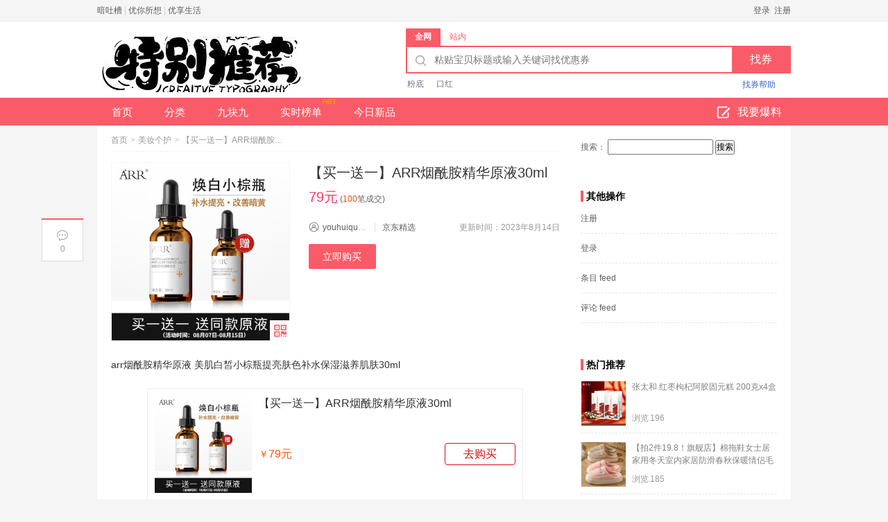

--- FILE ---
content_type: text/html; charset=UTF-8
request_url: https://www.youhuiquanx.com/79859.html
body_size: 12064
content:
<!DOCTYPE HTML>
<html lang="zh-Hans" class="no-js">
<head>
<meta charset="UTF-8">
<title>【买一送一】ARR烟酰胺精华原液30ml 79元 - 前沿开发技术笔记</title>
<link rel="alternate" type="application/rss+xml" title="前沿开发技术笔记 RSS Feed" href="https://www.youhuiquanx.com/feed" />
<link rel="shortcut icon" type="image/x-icon" href="https://www.youhuiquanx.com/wp-content/uploads/2020/08/cropped-webLogo.png" />
<meta name="viewport" content="width=device-width,initial-scale=1,maximum-scale=1">
<meta name="applicable-device" content="pc,mobile" />
<meta name='robots' content='max-image-preview:large' />
<meta property="og:type" content="product" />
<meta property="og:url" content="https://www.youhuiquanx.com/79859.html" />
<meta property="og:title" content="【买一送一】ARR烟酰胺精华原液30ml 79元 - 前沿开发技术笔记" />
<meta property="og:image" content="https://img14.360buyimg.com/pop/jfs/t1/144340/8/37068/58544/64d0a6a3Fd5d7a148/42f070a03b2e83b8.jpg" />
<meta property="og:description" content="arr烟酰胺精华原液 美肌白皙小棕瓶提亮肤色补水保湿滋养肌肤30ml  " />
<meta name="description" content="arr烟酰胺精华原液 美肌白皙小棕瓶提亮肤色补水保湿滋养肌肤30ml  " />
<link rel='dns-prefetch' href='//www.youhuiquanx.com' />
<link rel="alternate" title="oEmbed (JSON)" type="application/json+oembed" href="https://www.youhuiquanx.com/wp-json/oembed/1.0/embed?url=https%3A%2F%2Fwww.youhuiquanx.com%2F79859.html" />
<link rel="alternate" title="oEmbed (XML)" type="text/xml+oembed" href="https://www.youhuiquanx.com/wp-json/oembed/1.0/embed?url=https%3A%2F%2Fwww.youhuiquanx.com%2F79859.html&#038;format=xml" />
<style id='wp-img-auto-sizes-contain-inline-css' type='text/css'>
img:is([sizes=auto i],[sizes^="auto," i]){contain-intrinsic-size:3000px 1500px}
/*# sourceURL=wp-img-auto-sizes-contain-inline-css */
</style>
<style id='classic-theme-styles-inline-css' type='text/css'>
/*! This file is auto-generated */
.wp-block-button__link{color:#fff;background-color:#32373c;border-radius:9999px;box-shadow:none;text-decoration:none;padding:calc(.667em + 2px) calc(1.333em + 2px);font-size:1.125em}.wp-block-file__button{background:#32373c;color:#fff;text-decoration:none}
/*# sourceURL=/wp-includes/css/classic-themes.min.css */
</style>
<!-- <link rel='stylesheet' id='wptao-style-css' href='https://www.youhuiquanx.com/wp-content/themes/wp-taomall/style.php?ver=5.0.4.525f33bde9266f5e1349d70816951888_0fd57dea4eccbfe6d3b68afb698cc1f7' type='text/css' media='all' /> -->
<link rel="https://api.w.org/" href="https://www.youhuiquanx.com/wp-json/" /><link rel="alternate" title="JSON" type="application/json" href="https://www.youhuiquanx.com/wp-json/wp/v2/posts/79859" /><link rel="canonical" href="https://www.youhuiquanx.com/79859.html" />
<!-- <link rel='stylesheet' id='wptao-theme-css' href='https://www.youhuiquanx.com/wp-content/themes/wp-taomall/css/theme.css?ver=5.0.4' type='text/css' media='all' /> -->
<link rel="stylesheet" type="text/css" href="//www.youhuiquanx.com/wp-content/cache/wpfc-minified/dfe345ht/bgy57.css" media="all"/>
<link rel="icon" href="https://www.youhuiquanx.com/wp-content/uploads/2020/08/cropped-webLogo-32x32.png" sizes="32x32" />
<link rel="icon" href="https://www.youhuiquanx.com/wp-content/uploads/2020/08/cropped-webLogo-192x192.png" sizes="192x192" />
<link rel="apple-touch-icon" href="https://www.youhuiquanx.com/wp-content/uploads/2020/08/cropped-webLogo-180x180.png" />
<meta name="msapplication-TileImage" content="https://www.youhuiquanx.com/wp-content/uploads/2020/08/cropped-webLogo-270x270.png" />
<style id='global-styles-inline-css' type='text/css'>
:root{--wp--preset--aspect-ratio--square: 1;--wp--preset--aspect-ratio--4-3: 4/3;--wp--preset--aspect-ratio--3-4: 3/4;--wp--preset--aspect-ratio--3-2: 3/2;--wp--preset--aspect-ratio--2-3: 2/3;--wp--preset--aspect-ratio--16-9: 16/9;--wp--preset--aspect-ratio--9-16: 9/16;--wp--preset--color--black: #000000;--wp--preset--color--cyan-bluish-gray: #abb8c3;--wp--preset--color--white: #ffffff;--wp--preset--color--pale-pink: #f78da7;--wp--preset--color--vivid-red: #cf2e2e;--wp--preset--color--luminous-vivid-orange: #ff6900;--wp--preset--color--luminous-vivid-amber: #fcb900;--wp--preset--color--light-green-cyan: #7bdcb5;--wp--preset--color--vivid-green-cyan: #00d084;--wp--preset--color--pale-cyan-blue: #8ed1fc;--wp--preset--color--vivid-cyan-blue: #0693e3;--wp--preset--color--vivid-purple: #9b51e0;--wp--preset--gradient--vivid-cyan-blue-to-vivid-purple: linear-gradient(135deg,rgb(6,147,227) 0%,rgb(155,81,224) 100%);--wp--preset--gradient--light-green-cyan-to-vivid-green-cyan: linear-gradient(135deg,rgb(122,220,180) 0%,rgb(0,208,130) 100%);--wp--preset--gradient--luminous-vivid-amber-to-luminous-vivid-orange: linear-gradient(135deg,rgb(252,185,0) 0%,rgb(255,105,0) 100%);--wp--preset--gradient--luminous-vivid-orange-to-vivid-red: linear-gradient(135deg,rgb(255,105,0) 0%,rgb(207,46,46) 100%);--wp--preset--gradient--very-light-gray-to-cyan-bluish-gray: linear-gradient(135deg,rgb(238,238,238) 0%,rgb(169,184,195) 100%);--wp--preset--gradient--cool-to-warm-spectrum: linear-gradient(135deg,rgb(74,234,220) 0%,rgb(151,120,209) 20%,rgb(207,42,186) 40%,rgb(238,44,130) 60%,rgb(251,105,98) 80%,rgb(254,248,76) 100%);--wp--preset--gradient--blush-light-purple: linear-gradient(135deg,rgb(255,206,236) 0%,rgb(152,150,240) 100%);--wp--preset--gradient--blush-bordeaux: linear-gradient(135deg,rgb(254,205,165) 0%,rgb(254,45,45) 50%,rgb(107,0,62) 100%);--wp--preset--gradient--luminous-dusk: linear-gradient(135deg,rgb(255,203,112) 0%,rgb(199,81,192) 50%,rgb(65,88,208) 100%);--wp--preset--gradient--pale-ocean: linear-gradient(135deg,rgb(255,245,203) 0%,rgb(182,227,212) 50%,rgb(51,167,181) 100%);--wp--preset--gradient--electric-grass: linear-gradient(135deg,rgb(202,248,128) 0%,rgb(113,206,126) 100%);--wp--preset--gradient--midnight: linear-gradient(135deg,rgb(2,3,129) 0%,rgb(40,116,252) 100%);--wp--preset--font-size--small: 13px;--wp--preset--font-size--medium: 20px;--wp--preset--font-size--large: 36px;--wp--preset--font-size--x-large: 42px;--wp--preset--spacing--20: 0.44rem;--wp--preset--spacing--30: 0.67rem;--wp--preset--spacing--40: 1rem;--wp--preset--spacing--50: 1.5rem;--wp--preset--spacing--60: 2.25rem;--wp--preset--spacing--70: 3.38rem;--wp--preset--spacing--80: 5.06rem;--wp--preset--shadow--natural: 6px 6px 9px rgba(0, 0, 0, 0.2);--wp--preset--shadow--deep: 12px 12px 50px rgba(0, 0, 0, 0.4);--wp--preset--shadow--sharp: 6px 6px 0px rgba(0, 0, 0, 0.2);--wp--preset--shadow--outlined: 6px 6px 0px -3px rgb(255, 255, 255), 6px 6px rgb(0, 0, 0);--wp--preset--shadow--crisp: 6px 6px 0px rgb(0, 0, 0);}:where(.is-layout-flex){gap: 0.5em;}:where(.is-layout-grid){gap: 0.5em;}body .is-layout-flex{display: flex;}.is-layout-flex{flex-wrap: wrap;align-items: center;}.is-layout-flex > :is(*, div){margin: 0;}body .is-layout-grid{display: grid;}.is-layout-grid > :is(*, div){margin: 0;}:where(.wp-block-columns.is-layout-flex){gap: 2em;}:where(.wp-block-columns.is-layout-grid){gap: 2em;}:where(.wp-block-post-template.is-layout-flex){gap: 1.25em;}:where(.wp-block-post-template.is-layout-grid){gap: 1.25em;}.has-black-color{color: var(--wp--preset--color--black) !important;}.has-cyan-bluish-gray-color{color: var(--wp--preset--color--cyan-bluish-gray) !important;}.has-white-color{color: var(--wp--preset--color--white) !important;}.has-pale-pink-color{color: var(--wp--preset--color--pale-pink) !important;}.has-vivid-red-color{color: var(--wp--preset--color--vivid-red) !important;}.has-luminous-vivid-orange-color{color: var(--wp--preset--color--luminous-vivid-orange) !important;}.has-luminous-vivid-amber-color{color: var(--wp--preset--color--luminous-vivid-amber) !important;}.has-light-green-cyan-color{color: var(--wp--preset--color--light-green-cyan) !important;}.has-vivid-green-cyan-color{color: var(--wp--preset--color--vivid-green-cyan) !important;}.has-pale-cyan-blue-color{color: var(--wp--preset--color--pale-cyan-blue) !important;}.has-vivid-cyan-blue-color{color: var(--wp--preset--color--vivid-cyan-blue) !important;}.has-vivid-purple-color{color: var(--wp--preset--color--vivid-purple) !important;}.has-black-background-color{background-color: var(--wp--preset--color--black) !important;}.has-cyan-bluish-gray-background-color{background-color: var(--wp--preset--color--cyan-bluish-gray) !important;}.has-white-background-color{background-color: var(--wp--preset--color--white) !important;}.has-pale-pink-background-color{background-color: var(--wp--preset--color--pale-pink) !important;}.has-vivid-red-background-color{background-color: var(--wp--preset--color--vivid-red) !important;}.has-luminous-vivid-orange-background-color{background-color: var(--wp--preset--color--luminous-vivid-orange) !important;}.has-luminous-vivid-amber-background-color{background-color: var(--wp--preset--color--luminous-vivid-amber) !important;}.has-light-green-cyan-background-color{background-color: var(--wp--preset--color--light-green-cyan) !important;}.has-vivid-green-cyan-background-color{background-color: var(--wp--preset--color--vivid-green-cyan) !important;}.has-pale-cyan-blue-background-color{background-color: var(--wp--preset--color--pale-cyan-blue) !important;}.has-vivid-cyan-blue-background-color{background-color: var(--wp--preset--color--vivid-cyan-blue) !important;}.has-vivid-purple-background-color{background-color: var(--wp--preset--color--vivid-purple) !important;}.has-black-border-color{border-color: var(--wp--preset--color--black) !important;}.has-cyan-bluish-gray-border-color{border-color: var(--wp--preset--color--cyan-bluish-gray) !important;}.has-white-border-color{border-color: var(--wp--preset--color--white) !important;}.has-pale-pink-border-color{border-color: var(--wp--preset--color--pale-pink) !important;}.has-vivid-red-border-color{border-color: var(--wp--preset--color--vivid-red) !important;}.has-luminous-vivid-orange-border-color{border-color: var(--wp--preset--color--luminous-vivid-orange) !important;}.has-luminous-vivid-amber-border-color{border-color: var(--wp--preset--color--luminous-vivid-amber) !important;}.has-light-green-cyan-border-color{border-color: var(--wp--preset--color--light-green-cyan) !important;}.has-vivid-green-cyan-border-color{border-color: var(--wp--preset--color--vivid-green-cyan) !important;}.has-pale-cyan-blue-border-color{border-color: var(--wp--preset--color--pale-cyan-blue) !important;}.has-vivid-cyan-blue-border-color{border-color: var(--wp--preset--color--vivid-cyan-blue) !important;}.has-vivid-purple-border-color{border-color: var(--wp--preset--color--vivid-purple) !important;}.has-vivid-cyan-blue-to-vivid-purple-gradient-background{background: var(--wp--preset--gradient--vivid-cyan-blue-to-vivid-purple) !important;}.has-light-green-cyan-to-vivid-green-cyan-gradient-background{background: var(--wp--preset--gradient--light-green-cyan-to-vivid-green-cyan) !important;}.has-luminous-vivid-amber-to-luminous-vivid-orange-gradient-background{background: var(--wp--preset--gradient--luminous-vivid-amber-to-luminous-vivid-orange) !important;}.has-luminous-vivid-orange-to-vivid-red-gradient-background{background: var(--wp--preset--gradient--luminous-vivid-orange-to-vivid-red) !important;}.has-very-light-gray-to-cyan-bluish-gray-gradient-background{background: var(--wp--preset--gradient--very-light-gray-to-cyan-bluish-gray) !important;}.has-cool-to-warm-spectrum-gradient-background{background: var(--wp--preset--gradient--cool-to-warm-spectrum) !important;}.has-blush-light-purple-gradient-background{background: var(--wp--preset--gradient--blush-light-purple) !important;}.has-blush-bordeaux-gradient-background{background: var(--wp--preset--gradient--blush-bordeaux) !important;}.has-luminous-dusk-gradient-background{background: var(--wp--preset--gradient--luminous-dusk) !important;}.has-pale-ocean-gradient-background{background: var(--wp--preset--gradient--pale-ocean) !important;}.has-electric-grass-gradient-background{background: var(--wp--preset--gradient--electric-grass) !important;}.has-midnight-gradient-background{background: var(--wp--preset--gradient--midnight) !important;}.has-small-font-size{font-size: var(--wp--preset--font-size--small) !important;}.has-medium-font-size{font-size: var(--wp--preset--font-size--medium) !important;}.has-large-font-size{font-size: var(--wp--preset--font-size--large) !important;}.has-x-large-font-size{font-size: var(--wp--preset--font-size--x-large) !important;}
/*# sourceURL=global-styles-inline-css */
</style>
</head>
<body class="wp-singular post-template-default single single-post postid-79859 single-format-standard wp-theme-wp-taomall">
<!-- 网站顶部 -->
<div class="top_sitebar">
<div class="grid_auto sitebar_container cf">
<div class="sitebar_entry fl">
<div class="login_before">
<a href="https://www.antucao.com" rel="nofollow" target="_blank" title="暗吐槽" >暗吐槽</a> | <a href="https://www.younisuoxiang.com" rel="nofollow" target="_blank" title="优你所想" >优你所想</a> | <a href="https://858.plus/" rel="nofollow" target="_blank" title="优享生活" >优享生活</a>	  </div>
</div>
<div class="sitebar_topnav fr">
<a rel="nofollow" class="u-login islogin" title="登录" href="https://www.youhuiquanx.com/wp-login.php?redirect_to=https%3A%2F%2Fwww.youhuiquanx.com%2F79859.html">登录&nbsp;&nbsp;注册</a>    </div>
</div>
</div>
<!-- 网站顶部 end -->
<!-- 头部 -->
<div class="header">
<div class="grid_auto header_container cf"> <a class="site_logo fl" href="https://www.youhuiquanx.com" title="前沿开发技术笔记"></a>
<div class="search_area fr">
<div id="J_SearchTab" class="search_header">
<ul class="ks-switchable-nav">
<li class="J_SearchTab search-tab-q selected" data-action="https://www.youhuiquanx.com/chaquan/">全网</li><li class="J_SearchTab search-tab-s " data-action="https://www.youhuiquanx.com">站内</li>	  </ul>
</div>
<div id="J_SearchPanel">
<form class="search_contain" id="search_contain" action="https://www.youhuiquanx.com/chaquan/">
<div class="cf search_contain_left">
<div class="search_contain_box fl">
<i class="com_search_icon"></i>
<input type="text" name="q" class="search_info txt_focus" value="" autocomplete="off" placeholder="粘贴宝贝标题或输入关键词找优惠券">
</div>
<input type="submit" class="fr search_btn" value="找券">
</div>
<!-- 热搜词 -->
<div class="hot_search_box cf">
<ul class="hot_search_list hot_search_list_s fl hide">
<li><a href="https://www.youhuiquanx.com/?s=粉底">粉底</a></li><li><a href="https://www.youhuiquanx.com/?s=口红">口红</a></li>			</ul>
<ul class="hot_search_list hot_search_list_q fl">
<li><a href="https://www.youhuiquanx.com/chaquan/?q=粉底">粉底</a></li><li><a href="https://www.youhuiquanx.com/chaquan/?q=口红">口红</a></li>			</ul>
<a class="fr sq_help" href="https://www.youhuiquanx.com/chaquan/"><i></i><span>找券帮助</span></a>
</div>
<!-- /热搜词 -->
</form>
</div>
</div>
</div>
<!-- 导航 -->
<div class="header_nav">
<div class="menu-nav-container">
<ul id="menu-%e4%b8%bb%e8%8f%9c%e5%8d%95" class="menu"><li><a href="https://www.youhuiquanx.com">首页</a></li>
<li class="menu-item-has-children"><a>分类<b class="caret"></b></a><ul class="sub-menu">
<li><a href="https://www.youhuiquanx.com/category/neiyi">内衣</a></li>
<li><a href="https://www.youhuiquanx.com/category/nvzhuang">女装</a></li>
<li><a href="https://www.youhuiquanx.com/category/jiazhuangjiafang">家装家纺</a></li>
<li><a href="https://www.youhuiquanx.com/category/jujia">居家</a></li>
<li><a href="https://www.youhuiquanx.com/category/huwaiyundong">户外运动</a></li>
<li><a href="https://www.youhuiquanx.com/category/shuma">数码家电</a></li>
<li><a href="https://www.youhuiquanx.com/category/wentichepin">文体车品</a></li>
<li><a href="https://www.youhuiquanx.com/category/muying">母婴</a></li>
<li><a href="https://www.youhuiquanx.com/category/nanzhuang">男装</a></li>
<li class="current-menu-parent"><a href="https://www.youhuiquanx.com/category/meizhuang">美妆个护</a></li>
<li><a href="https://www.youhuiquanx.com/category/meishi">美食</a></li>
<li><a href="https://www.youhuiquanx.com/category/xiebao">鞋包配饰</a></li>
</ul>
</li>
<li><a href="/?yh=9.9">九块九</a></li>
<li><a href="/top100/">实时榜单<i class="ico_hot"></i></a></li>
<li><a href="/?date=today">今日新品</a></li>
</ul><a class="publish_btn islogin" target="_blank" href=""><i></i>我要爆料</a>	  </div>
</div>
<!-- 导航 end -->
</div>
<!-- 头部 end -->
<!-- 移动端头部 -->
<div id="header-mobile" class="mobile-header">
<div class="header-container-wrapper">
<div class="container header-mobile-wrapper">
<div class="header-mobile-inner">
<div class="toggle-icon-wrapper toggle-mobile-menu" data-ref="nav-menu-mobile" data-drop-type="fly">
<div class="toggle-icon"> <span></span></div>
</div>
<div class="header-middle">
<a href="https://www.youhuiquanx.com/"><i class="small-logo"></i> 前沿开发技术笔记</a>
</div>
<div class="header-customize">
<div class="header-customize-item"><a rel="nofollow" class="u-login islogin" title="登录" href="https://www.youhuiquanx.com/wp-login.php?redirect_to=https%3A%2F%2Fwww.youhuiquanx.com%2F79859.html"></a></div>
</div>
</div>
<div id="nav-menu-mobile" class="header-mobile-nav">
<form class="search-form-menu-mobile" action="https://www.youhuiquanx.com">
<input type="text" name="s" placeholder="请输入想找的宝贝">
<button type="submit"><i class="fa fa-search"></i></button>
</form>
<ul class="nav-menu-mobile"></ul>
<div class="main-menu-bottom"></div>
</div>
<div class="main-menu-overlay"></div>
</div>
</div>
</div>
<!-- 移动端头部 end -->
<!-- 主内容 -->
<div class="grid_auto content_container">
<div class="container single cf">
<!-- 内容 -->
<div class="detial_content fl">
<div class="bread_crumbs"><a href="https://www.youhuiquanx.com/">首页</a><span class="arrow">&gt;</span><a href="https://www.youhuiquanx.com/category/meizhuang" rel="category tag">美妆个护</a><span class="arrow">&gt;</span><span class="detail_tit_s">【买一送一】ARR烟酰胺精华原液30ml</span> </div>
<div class="info detail_info">
<div class="detail_pic">
<div class="zhi_pic"><a target="_blank" href="https://www.youhuiquanx.com/go/79859" title="【买一送一】ARR烟酰胺精华原液30ml" class="pic_wrap" isconvert="1"><img src="https://img14.360buyimg.com/pop/jfs/t1/144340/8/37068/58544/64d0a6a3Fd5d7a148/42f070a03b2e83b8.jpg" alt="【买一送一】ARR烟酰胺精华原液30ml"/></a>
<div class="zhi_qrcode" data-url="https://www.youhuiquanx.com/go/79859"><i></i><div class="zhi_qrcode_box"></div>
</div>
</div>
</div>
<div class="info-right">
<div class="title-box">
<h1 class="detial_tit">【买一送一】ARR烟酰胺精华原液30ml</h1>
<div class="price">
<span class="price-current">79元</span>
<span class="biz30day">(<em>100</em>笔成交)</span>		  </div>
</div>
<div class="info-details no-tkl">
<div class="detail_author author-info">
<span class="name"><i class="ico_user"></i><a href="https://www.youhuiquanx.com/author/youhuiquanx_com" title="由 youhuiquanx_com 发布" rel="author">youhuiquanx_com</a></span>
<span class="line"></span>
<span class="mall"><a href="https://www.youhuiquanx.com/mall/jd" class="shop_name" target="_blank" rel="tag">京东精选</a></span>
<span class="time">更新时间：2023年8月14日</span>
</div>
<div class="btn-group">
<a href="https://www.youhuiquanx.com/go/79859" target="_blank" class="go-buy" isconvert="1">立即购买</a>
</div>
</div>
</div>
</div>
<div class="detail_info">
<div class="detail_dec cf">
<p>arr烟酰胺精华原液 美肌白皙小棕瓶提亮肤色补水保湿滋养肌肤30ml</p>
</div>
<div class="wptao-item wptao-item-2"><a rel="nofollow" target="_blank" href="https://www.youhuiquanx.com/go/79859"><img itemprop="image" class="wptao-res" src="https://img14.360buyimg.com/pop/jfs/t1/144340/8/37068/58544/64d0a6a3Fd5d7a148/42f070a03b2e83b8.jpg" alt="【买一送一】ARR烟酰胺精华原液30ml" /></a><a rel="nofollow" target="_blank" href="https://www.youhuiquanx.com/go/79859" title="【买一送一】ARR烟酰胺精华原液30ml"><span class="wptao-res wptao-title">【买一送一】ARR烟酰胺精华原液30ml</span></a><div class="wptao-res wptao-des">&nbsp;</div><div class="wptao-res wptao-oth"><div class="wptao-res wptao-price"><em>￥</em>79元</div><a rel="nofollow" target="_blank" href="https://www.youhuiquanx.com/go/79859"><span class="wptao-res wptao-btn">去购买</span></a></div></div><div class="wptao-clear"></div>	</div>
<div class="page_history">
<div class="detail_tips_label"></div>
<a href="https://www.youhuiquanx.com/79858.html" rel="prev">上一篇<span class="prev_page_title">arr虾青素精华原液 小棕瓶改善</span></a>	  <a href="https://www.youhuiquanx.com/79860.html" rel="next">下一篇:<span class="next_page_title">【旗舰店】德国拜耳 杀蟑胶饵拜灭士蟑螂药 拜灭士5g 一盒装</span></a>	  </div>
<div class="relpost  cf"><div class="panelTitle">你可能还喜欢</div><ul>		<li>
<div class="relpost-inner">
<div class="zhi_pic">
<a target="_blank" href="https://www.youhuiquanx.com/77046.html" title="珠江啤酒12度老珠江经典500ml*24罐" class="pic_wrap"><img src="https://img.alicdn.com/i4/725677994/O1CN01wR6hc728vIp1WJZ0l_!!725677994-0-sm.jpg_220x220.jpg" alt="珠江啤酒12度老珠江经典500ml*24罐"></a>
</div>
<div class="relpost-inner-text">
<a target="_blank" href="https://www.youhuiquanx.com/77046.html" rel="bookmark" title="珠江啤酒12度老珠江经典500ml*24罐">珠江啤酒12度老珠江经典500ml*24罐</a>
</div>
<div class="red_title"><span>115元包邮</span></div>
</div>
</li>		<li>
<div class="relpost-inner">
<div class="zhi_pic">
<a target="_blank" href="https://www.youhuiquanx.com/2910.html" title="初颜女性私处护理凝胶" class="pic_wrap"><img src="https://img.alicdn.com/imgextra/i3/1107994426/TB2BX7mqXuWBuNjSspnXXX1NVXa_!!1107994426.jpg_220x220.jpg" alt="初颜女性私处护理凝胶"></a>
</div>
<div class="relpost-inner-text">
<a target="_blank" href="https://www.youhuiquanx.com/2910.html" rel="bookmark" title="初颜女性私处护理凝胶">初颜女性私处护理凝胶</a>
</div>
<div class="red_title"><span>98元</span></div>
</div>
</li>		<li>
<div class="relpost-inner">
<div class="zhi_pic">
<a target="_blank" href="https://www.youhuiquanx.com/88653.html" title="百草味 每日坚果礼盒装（青春款）30袋/750g" class="pic_wrap"><img src="https://img.alicdn.com/imgextra/O1CNA1sEzcpt2LdzFeo95NM_!!628189716-0-psf.jpg_220x220.jpg" alt="百草味 每日坚果礼盒装（青春款）30袋/750g"></a>
</div>
<div class="relpost-inner-text">
<a target="_blank" href="https://www.youhuiquanx.com/88653.html" rel="bookmark" title="百草味 每日坚果礼盒装（青春款）30袋/750g">百草味 每日坚果礼盒装（青春款）30袋/750g</a>
</div>
<div class="red_title"><span>85.9元包邮</span></div>
</div>
</li>		<li>
<div class="relpost-inner">
<div class="zhi_pic">
<a target="_blank" href="https://www.youhuiquanx.com/83241.html" title="卫龙辣条缤纷礼包360g*2袋休闲零食" class="pic_wrap"><img src="https://img.alicdn.com/i3/6000000001732/O1CN015vq6tU1OfIuMhUkg1_!!6000000001732-0-at.jpg_220x220.jpg" alt="卫龙辣条缤纷礼包360g*2袋休闲零食"></a>
</div>
<div class="relpost-inner-text">
<a target="_blank" href="https://www.youhuiquanx.com/83241.html" rel="bookmark" title="卫龙辣条缤纷礼包360g*2袋休闲零食">卫龙辣条缤纷礼包360g*2袋休闲零食</a>
</div>
<div class="red_title"><span>35.9元</span></div>
</div>
</li></ul></div>    <div class="slogan">前沿开发技术笔记是一个中立的，致力于帮助广大网友买到更有性价比网购产品的分享平台，每天为网友们提供最受追捧 最具性价比 最大幅降价潮流新品资讯。我们的信息大部分来自于网友爆料，如果您发现了优质的产品或好的价格，不妨给我们爆料（谢绝商家）。<a href="" target="_blank">点此爆料</a></div>	<div class="ad">
</div>
<!-- 评论区 -->
<!-- You can start editing here. -->
<!-- If comments are open, but there are no comments. -->
<div id="respond" class="comment-respond">
<h3 id="reply-title" class="comment-reply-title">发表回复 <small><a rel="nofollow" id="cancel-comment-reply-link" href="/79859.html#respond" style="display:none;">取消回复</a></small></h3><form action="https://www.youhuiquanx.com/wp-comments-post.php" method="post" id="commentform" class="comment-form"><p class="comment-notes"><span id="email-notes">您的邮箱地址不会被公开。</span> <span class="required-field-message">必填项已用 <span class="required">*</span> 标注</span></p><p class="comment-form-comment"><label for="comment">评论 <span class="required">*</span></label> <textarea id="comment" name="comment" cols="45" rows="8" maxlength="65525" required="required"></textarea></p><p class="comment-form-author"><label for="author">显示名称 <span class="required">*</span></label> <input id="author" name="author" type="text" value="" size="30" maxlength="245" autocomplete="name" required="required" /></p>
<p class="comment-form-email"><label for="email">邮箱 <span class="required">*</span></label> <input id="email" name="email" type="text" value="" size="30" maxlength="100" aria-describedby="email-notes" autocomplete="email" required="required" /></p>
<p class="comment-form-url"><label for="url">网站</label> <input id="url" name="url" type="text" value="" size="30" maxlength="200" autocomplete="url" /></p>
<p class="comment-form-cookies-consent"><input id="wp-comment-cookies-consent" name="wp-comment-cookies-consent" type="checkbox" value="yes" /> <label for="wp-comment-cookies-consent">在此浏览器中保存我的显示名称、邮箱地址和网站地址，以便下次评论时使用。</label></p>
<p class="form-submit"><input name="submit" type="submit" id="submit" class="submit" value="发表评论" /> <input type='hidden' name='comment_post_ID' value='79859' id='comment_post_ID' />
<input type='hidden' name='comment_parent' id='comment_parent' value='0' />
</p><p style="display: none;"><input type="hidden" id="akismet_comment_nonce" name="akismet_comment_nonce" value="1608b709b8" /></p><p style="display: none !important;" class="akismet-fields-container" data-prefix="ak_"><label>&#916;<textarea name="ak_hp_textarea" cols="45" rows="8" maxlength="100"></textarea></label><input type="hidden" id="ak_js_1" name="ak_js" value="210"/><script>document.getElementById( "ak_js_1" ).setAttribute( "value", ( new Date() ).getTime() );</script></p></form>	</div><!-- #respond -->
</div>
<!-- 内容end -->
<!-- 右侧 -->
<div class="main_side fr">
<div id="search-2" class="widget-container widget_search side_item"><form role="search" method="get" id="searchform" class="searchform" action="https://www.youhuiquanx.com/">
<div>
<label class="screen-reader-text" for="s">搜索：</label>
<input type="text" value="" name="s" id="s" />
<input type="submit" id="searchsubmit" value="搜索" />
</div>
</form></div><div id="meta-2" class="widget-container widget_meta side_item"><div class="side_item_tit"><i></i>其他操作</div>
<ul>
<li><a href="https://www.youhuiquanx.com/wp-login.php?action=register">注册</a></li>			<li><a href="https://www.youhuiquanx.com/wp-login.php">登录</a></li>
<li><a href="https://www.youhuiquanx.com/feed">条目 feed</a></li>
<li><a href="https://www.youhuiquanx.com/comments/feed">评论 feed</a></li>
</ul>
</div>		<!-- 热门推荐 -->
<div class="side_item tj_hot">
<div class="side_item_tit"><i></i>热门推荐</div>
<ul class="tj_hot_cot cf">
<li><div class="hot_img"><a target="_blank" class="tj_hot_img" href="https://www.youhuiquanx.com/97552.html"><img src="https://img14.360buyimg.com/pop/jfs/t1/227532/30/36676/123626/67613568F264a3b64/008cbfb1569f222a.jpg" alt="张太和 红枣枸杞阿胶固元糕 200克x4盒"/></a></div>
<div class="hot_info">
<div class="hot_info_tit"> <a target="_blank" href="https://www.youhuiquanx.com/97552.html">张太和 红枣枸杞阿胶固元糕 200克x4盒</a> </div>
<div class="hot_info_extra"> <span class="extra_item">浏览<font>196</font></span>
</div>
</div>
</li>
<li><div class="hot_img"><a target="_blank" class="tj_hot_img" href="https://www.youhuiquanx.com/97758.html"><img src="https://img12.360buyimg.com/pop/jfs/t1/368389/9/1437/149250/691b1c9eF7d4c0732/e2e84de73930897c.jpg" alt="【拍2件19.8！旗舰店】棉拖鞋女士居家用冬天室内家居防滑春秋保暖情侣毛毛绒拖鞋"/></a></div>
<div class="hot_info">
<div class="hot_info_tit"> <a target="_blank" href="https://www.youhuiquanx.com/97758.html">【拍2件19.8！旗舰店】棉拖鞋女士居家用冬天室内家居防滑春秋保暖情侣毛毛绒拖鞋</a> </div>
<div class="hot_info_extra"> <span class="extra_item">浏览<font>185</font></span>
</div>
</div>
</li>
<li><div class="hot_img"><a target="_blank" class="tj_hot_img" href="https://www.youhuiquanx.com/97762.html"><img src="https://img14.360buyimg.com/pop/jfs/t1/378202/25/17931/90732/69524495Fdf42c73f/a1b1400d134a84d9.jpg" alt="阿迪达斯（adidas）悠然舒缓香氛沐浴露 250ml"/></a></div>
<div class="hot_info">
<div class="hot_info_tit"> <a target="_blank" href="https://www.youhuiquanx.com/97762.html">阿迪达斯（adidas）悠然舒缓香氛沐浴露 250ml</a> </div>
<div class="hot_info_extra"> <span class="extra_item">浏览<font>169</font></span>
</div>
</div>
</li>
<li><div class="hot_img"><a target="_blank" class="tj_hot_img" href="https://www.youhuiquanx.com/97756.html"><img src="https://img12.360buyimg.com/pop/jfs/t1/382765/21/21917/304092/69620fb4Fb5a6b5c4/7f71a29c232836cd.jpg" alt="春节新年国风红包 混搭24个装"/></a></div>
<div class="hot_info">
<div class="hot_info_tit"> <a target="_blank" href="https://www.youhuiquanx.com/97756.html">春节新年国风红包 混搭24个装</a> </div>
<div class="hot_info_extra"> <span class="extra_item">浏览<font>154</font></span>
</div>
</div>
</li>
<li><div class="hot_img"><a target="_blank" class="tj_hot_img" href="https://www.youhuiquanx.com/97753.html"><img src="https://img11.360buyimg.com/pop/jfs/t1/270546/21/28184/98378/680b5852F64c4f22e/bd562e8cbce3d239.jpg" alt="【33.9包邮】清幽雅竹 泰国天然乳胶气防螨颗粒枕（简装）一对中枕 60*40*8/9cm"/></a></div>
<div class="hot_info">
<div class="hot_info_tit"> <a target="_blank" href="https://www.youhuiquanx.com/97753.html">【33.9包邮】清幽雅竹 泰国天然乳胶气防螨颗粒枕（简装）一对中枕 60*40*8/9cm</a> </div>
<div class="hot_info_extra"> <span class="extra_item">浏览<font>154</font></span>
</div>
</div>
</li>
<li><div class="hot_img"><a target="_blank" class="tj_hot_img" href="https://www.youhuiquanx.com/96851.html"><img src="https://img10.360buyimg.com/pop/jfs/t1/344238/2/18477/141267/690071bfF8312d129/ffd0133189b559c5.jpg" alt="暖宝宝暖身贴 50贴"/></a></div>
<div class="hot_info">
<div class="hot_info_tit"> <a target="_blank" href="https://www.youhuiquanx.com/96851.html">暖宝宝暖身贴 50贴</a> </div>
<div class="hot_info_extra"> <span class="extra_item">浏览<font>145</font></span>
</div>
</div>
</li>
</ul>
</div>
<!-- 热门推荐 end -->
<div id="recent-posts-2" class="widget-container widget_recent_entries side_item">
<div class="side_item_tit"><i></i>近期文章</div>
<ul>
<li>
<a href="https://www.youhuiquanx.com/97711.html">【JD旗舰店】EWIWE 家用大容量保温热水壶热水瓶暖瓶 镀银内胆/1600ml</a>
</li>
<li>
<a href="https://www.youhuiquanx.com/97710.html">【JD旗舰店】EWIWE 家用多功能养生壶 Pro版1.8L</a>
</li>
<li>
<a href="https://www.youhuiquanx.com/97770.html">【JD旗舰店】EWIWE 升级智能液晶屏真空保鲜机 干湿两用+10只真空袋</a>
</li>
<li>
<a href="https://www.youhuiquanx.com/97768.html">华婷露 新年红双面磨绒保暖内衣套装 L</a>
</li>
<li>
<a href="https://www.youhuiquanx.com/97719.html">【JD旗舰店】EWIWE 食品不锈钢卡通拉布布保温杯500ml</a>
</li>
</ul>
</div><div id="categories-2" class="widget-container widget_categories side_item"><div class="side_item_tit"><i></i>分类</div>
<ul>
<li class="cat-item cat-item-15"><a href="https://www.youhuiquanx.com/category/neiyi">内衣</a>
</li>
<li class="cat-item cat-item-16"><a href="https://www.youhuiquanx.com/category/nvzhuang">女装</a>
</li>
<li class="cat-item cat-item-17"><a href="https://www.youhuiquanx.com/category/jiazhuangjiafang">家装家纺</a>
</li>
<li class="cat-item cat-item-18"><a href="https://www.youhuiquanx.com/category/jujia">居家</a>
</li>
<li class="cat-item cat-item-19"><a href="https://www.youhuiquanx.com/category/huwaiyundong">户外运动</a>
</li>
<li class="cat-item cat-item-20"><a href="https://www.youhuiquanx.com/category/shuma">数码家电</a>
</li>
<li class="cat-item cat-item-21"><a href="https://www.youhuiquanx.com/category/wentichepin">文体车品</a>
</li>
<li class="cat-item cat-item-1"><a href="https://www.youhuiquanx.com/category/uncategorized">未分类</a>
</li>
<li class="cat-item cat-item-22"><a href="https://www.youhuiquanx.com/category/muying">母婴</a>
</li>
<li class="cat-item cat-item-23"><a href="https://www.youhuiquanx.com/category/nanzhuang">男装</a>
</li>
<li class="cat-item cat-item-24"><a href="https://www.youhuiquanx.com/category/meizhuang">美妆个护</a>
</li>
<li class="cat-item cat-item-26"><a href="https://www.youhuiquanx.com/category/xiebao">鞋包配饰</a>
</li>
</ul>
</div><div id="archives-2" class="widget-container widget_archive side_item"><div class="side_item_tit"><i></i>归档</div>
<ul>
<li><a href='https://www.youhuiquanx.com/date/2026/01'>2026 年 1 月</a></li>
<li><a href='https://www.youhuiquanx.com/date/2025/12'>2025 年 12 月</a></li>
<li><a href='https://www.youhuiquanx.com/date/2025/11'>2025 年 11 月</a></li>
<li><a href='https://www.youhuiquanx.com/date/2025/10'>2025 年 10 月</a></li>
<li><a href='https://www.youhuiquanx.com/date/2025/09'>2025 年 9 月</a></li>
<li><a href='https://www.youhuiquanx.com/date/2025/08'>2025 年 8 月</a></li>
<li><a href='https://www.youhuiquanx.com/date/2025/07'>2025 年 7 月</a></li>
<li><a href='https://www.youhuiquanx.com/date/2025/06'>2025 年 6 月</a></li>
<li><a href='https://www.youhuiquanx.com/date/2025/05'>2025 年 5 月</a></li>
<li><a href='https://www.youhuiquanx.com/date/2025/04'>2025 年 4 月</a></li>
<li><a href='https://www.youhuiquanx.com/date/2025/03'>2025 年 3 月</a></li>
<li><a href='https://www.youhuiquanx.com/date/2025/02'>2025 年 2 月</a></li>
<li><a href='https://www.youhuiquanx.com/date/2025/01'>2025 年 1 月</a></li>
<li><a href='https://www.youhuiquanx.com/date/2024/12'>2024 年 12 月</a></li>
<li><a href='https://www.youhuiquanx.com/date/2024/11'>2024 年 11 月</a></li>
<li><a href='https://www.youhuiquanx.com/date/2024/10'>2024 年 10 月</a></li>
<li><a href='https://www.youhuiquanx.com/date/2024/09'>2024 年 9 月</a></li>
<li><a href='https://www.youhuiquanx.com/date/2024/08'>2024 年 8 月</a></li>
<li><a href='https://www.youhuiquanx.com/date/2024/07'>2024 年 7 月</a></li>
<li><a href='https://www.youhuiquanx.com/date/2024/04'>2024 年 4 月</a></li>
<li><a href='https://www.youhuiquanx.com/date/2024/03'>2024 年 3 月</a></li>
<li><a href='https://www.youhuiquanx.com/date/2024/02'>2024 年 2 月</a></li>
<li><a href='https://www.youhuiquanx.com/date/2024/01'>2024 年 1 月</a></li>
<li><a href='https://www.youhuiquanx.com/date/2023/12'>2023 年 12 月</a></li>
<li><a href='https://www.youhuiquanx.com/date/2023/11'>2023 年 11 月</a></li>
<li><a href='https://www.youhuiquanx.com/date/2023/10'>2023 年 10 月</a></li>
<li><a href='https://www.youhuiquanx.com/date/2023/09'>2023 年 9 月</a></li>
<li><a href='https://www.youhuiquanx.com/date/2023/08'>2023 年 8 月</a></li>
<li><a href='https://www.youhuiquanx.com/date/2023/07'>2023 年 7 月</a></li>
<li><a href='https://www.youhuiquanx.com/date/2023/06'>2023 年 6 月</a></li>
<li><a href='https://www.youhuiquanx.com/date/2023/05'>2023 年 5 月</a></li>
<li><a href='https://www.youhuiquanx.com/date/2023/04'>2023 年 4 月</a></li>
<li><a href='https://www.youhuiquanx.com/date/2023/03'>2023 年 3 月</a></li>
<li><a href='https://www.youhuiquanx.com/date/2023/02'>2023 年 2 月</a></li>
<li><a href='https://www.youhuiquanx.com/date/2023/01'>2023 年 1 月</a></li>
<li><a href='https://www.youhuiquanx.com/date/2022/12'>2022 年 12 月</a></li>
<li><a href='https://www.youhuiquanx.com/date/2022/11'>2022 年 11 月</a></li>
<li><a href='https://www.youhuiquanx.com/date/2022/10'>2022 年 10 月</a></li>
<li><a href='https://www.youhuiquanx.com/date/2022/09'>2022 年 9 月</a></li>
<li><a href='https://www.youhuiquanx.com/date/2022/08'>2022 年 8 月</a></li>
<li><a href='https://www.youhuiquanx.com/date/2022/07'>2022 年 7 月</a></li>
<li><a href='https://www.youhuiquanx.com/date/2022/06'>2022 年 6 月</a></li>
<li><a href='https://www.youhuiquanx.com/date/2022/05'>2022 年 5 月</a></li>
<li><a href='https://www.youhuiquanx.com/date/2022/04'>2022 年 4 月</a></li>
<li><a href='https://www.youhuiquanx.com/date/2022/03'>2022 年 3 月</a></li>
<li><a href='https://www.youhuiquanx.com/date/2022/02'>2022 年 2 月</a></li>
<li><a href='https://www.youhuiquanx.com/date/2022/01'>2022 年 1 月</a></li>
<li><a href='https://www.youhuiquanx.com/date/2021/12'>2021 年 12 月</a></li>
<li><a href='https://www.youhuiquanx.com/date/2021/11'>2021 年 11 月</a></li>
<li><a href='https://www.youhuiquanx.com/date/2021/10'>2021 年 10 月</a></li>
<li><a href='https://www.youhuiquanx.com/date/2021/09'>2021 年 9 月</a></li>
<li><a href='https://www.youhuiquanx.com/date/2021/08'>2021 年 8 月</a></li>
<li><a href='https://www.youhuiquanx.com/date/2021/07'>2021 年 7 月</a></li>
<li><a href='https://www.youhuiquanx.com/date/2021/06'>2021 年 6 月</a></li>
<li><a href='https://www.youhuiquanx.com/date/2021/05'>2021 年 5 月</a></li>
<li><a href='https://www.youhuiquanx.com/date/2021/04'>2021 年 4 月</a></li>
<li><a href='https://www.youhuiquanx.com/date/2021/03'>2021 年 3 月</a></li>
<li><a href='https://www.youhuiquanx.com/date/2021/02'>2021 年 2 月</a></li>
<li><a href='https://www.youhuiquanx.com/date/2021/01'>2021 年 1 月</a></li>
<li><a href='https://www.youhuiquanx.com/date/2020/12'>2020 年 12 月</a></li>
<li><a href='https://www.youhuiquanx.com/date/2020/11'>2020 年 11 月</a></li>
<li><a href='https://www.youhuiquanx.com/date/2020/10'>2020 年 10 月</a></li>
<li><a href='https://www.youhuiquanx.com/date/2020/09'>2020 年 9 月</a></li>
<li><a href='https://www.youhuiquanx.com/date/2020/08'>2020 年 8 月</a></li>
</ul>
</div>  </div>
<!-- 右侧 end-->  </div>
<!-- 快捷操作-->
<div id="shortcut" class="left_shortcut">
<div class="shortcut_share bdsharebuttonbox">    </div>
<a title="评论" class="comments_btn" href="#respond"><i class="ico_comments"></i><em class="comments_num">0</em></a></div>
  </div>
<!-- 主内容 end -->
<!-- 顶部导航 -->
<div class="top_nav" id="fixed_topnav">
<div class="grid_auto top_nav_cot cf"> <a href="https://www.youhuiquanx.com" title="前沿开发技术笔记" class="nav_logo_ico">前沿开发技术笔记</a>
<ul class="menu"></ul>
<div class="top_nav_search fr">
<form action="https://www.youhuiquanx.com">
<input type="text" id="nav_keywords" class="nav_keywords txt_focus" name="s" value="" placeholder="请输入想找的宝贝" autocomplete="off" />
<input type="submit" class="nav_search_btn" value=""/>
</form>
</div>
</div>
</div>
<!-- 顶部导航 end-->
<!-- 页脚 -->
<div class="footer">
<div class="grid_auto footer_container">
<div class="site_copy">
<p class="copyright">版权信息：本站内容未经书面许可，禁止一切形式的转载。Copyright &copy; <a href="https://www.youhuiquanx.com">前沿开发技术笔记</a>.&nbsp;All Rights Reserved. <br /><a rel="nofollow" target="_blank" href="https://beian.miit.gov.cn/">京ICP备18062653号-11	</a>&nbsp;&nbsp;&nbsp;&nbsp;<a rel="nofollow" target="_blank" href="https://beian.miit.gov.cn"><img src="https://www.youhuiquanx.com/wp-content/themes/wp-taomall/images/ghs.png" /> 京ICP备18062653号-11	</a></p>
<div class="you_lian"></div>
</div>
</div>
</div>
<!-- 页脚 end -->
<!-- 联盟JS -->
<script type="text/javascript">
var wptaojs = {"id":79859,"pid":"mm_272070129_268250222_110803050356","v":"5.0.4","c":"tm","api":"https:\/\/js.api.wptao.com\/2","blog_url":"https:\/\/www.youhuiquanx.com","_url":"https:\/\/www.youhuiquanx.com\/wp-content\/themes\/wp-taomall","ajax_url":"https:\/\/www.youhuiquanx.com\/wp-admin\/admin-ajax.php","ajax_page":0,"desc":1,"login":false,"login_box":"#dialog-login","wx_top":false,"cq_ext":false,"ua_tkl":"Mobile","cache":false,"theme_m":4};
</script>
<script type='text/javascript' data-turbolinks-eval='false'>
document.write(unescape("%3Cscript src='https://djl.duomai.com/index.php?site_id=247174.js' type='text/javascript'%3E%3C/script%3E"));
document.write(unescape("%3Cscript src='https://djl.duomai.com/duojinlian.js' type='text/javascript'%3E%3C/script%3E"));
</script>
<script type='text/javascript' data-turbolinks-eval='false'>
try{
var _djl_ = DuoJinLian._init_();
_djl_.hulue('taobao.com,tmall,jd.com,pinduoduo,yangkeduo');
_djl_.fankuibiaoqian('wptao');
_djl_.zhizuo('');
_djl_.run();
}
catch(e)
{}
</script>
<!-- 联盟JS end -->
<script type="text/javascript" src="https://www.youhuiquanx.com/wp-includes/js/jquery/jquery.min.js?ver=3.7.1" id="jquery-core-js"></script>
<script type="text/javascript" src="https://www.youhuiquanx.com/wp-includes/js/jquery/jquery-migrate.min.js?ver=3.4.1" id="jquery-migrate-js"></script>
<script type="text/javascript" src="https://www.youhuiquanx.com/wp-content/themes/wp-taomall/js/main-5.0.2.js?ver=5.0.4" id="theme-js-js"></script>
<script type="speculationrules">
{"prefetch":[{"source":"document","where":{"and":[{"href_matches":"/*"},{"not":{"href_matches":["/wp-*.php","/wp-admin/*","/wp-content/uploads/*","/wp-content/*","/wp-content/plugins/*","/wp-content/themes/wp-taomall/*","/*\\?(.+)"]}},{"not":{"selector_matches":"a[rel~=\"nofollow\"]"}},{"not":{"selector_matches":".no-prefetch, .no-prefetch a"}}]},"eagerness":"conservative"}]}
</script>
<script type="text/javascript" src="https://www.youhuiquanx.com/wp-includes/js/comment-reply.min.js?ver=6.9" id="comment-reply-js" async="async" data-wp-strategy="async" fetchpriority="low"></script>
<script type="text/javascript" src="https://www.youhuiquanx.com/wp-content/plugins/baidu-submit-link/assets/toutiao.js?v=1.0" id="wb-bsl-zj-js-js"></script>
<script defer type="text/javascript" src="https://www.youhuiquanx.com/wp-content/plugins/akismet/_inc/akismet-frontend.js?ver=1762976669" id="akismet-frontend-js"></script>
<script>
(function(){
var el = document.createElement("script");
el.src = "https://sf1-scmcdn-tos.pstatp.com/goofy/ttzz/push.js?5174e90e502219e9502e5d685f8f3044f2dab015d231f02ff8327fe988743095a2ce01472f0e0b1854e789a1a3747235f64d3e90401831aa5d47f5e577fc83c57e09e3cfbebfe9fe768973039addc405";
el.id = "ttzz";
var s = document.getElementsByTagName("script")[0];
s.parentNode.insertBefore(el, s);
})(window)
</script><div class="hide">
<script>
var _hmt = _hmt || [];
(function() {
var hm = document.createElement("script");
hm.src = "https://hm.baidu.com/hm.js?b8660daebbd5dab4be4b283dc94da724";
var s = document.getElementsByTagName("script")[0]; 
s.parentNode.insertBefore(hm, s);
})();
</script>
</div>
<div id="layer_box"><a class="gotop_btn" title="回到顶部" href="javascript:void(0);"><span>回到顶部</span></a></div>
<div class="uc-popup" id="dialog-login" style="display:none">
<div class="uc-masking"></div>
<table><tbody><tr><td class="uc-col">
<div class="uc-box"><span class="uc-close" title="关闭">×</span>
<div class="uc-body">
<h2>登录</h2>
<form method="post" action="https://www.youhuiquanx.com/wp-login.php">
<div class="uc-input">
<input type="text" name="log" tabindex="20" placeholder="用户名" required="required" />
</div>
<div class="uc-input">
<input type="password" name="pwd" placeholder="密码" required="required" />
</div>
<div class="uc-submit">
<input type="hidden" name="redirect_to" value="https://www.youhuiquanx.com/79859.html" />
<input type="hidden" name="action" value="login" />
<button class="uc-button">登录</button>
</div>
<div class="uc-forgot">
<a href="https://www.youhuiquanx.com/wp-login.php?action=lostpassword">找回密码?</a>
| <a href="https://www.youhuiquanx.com/wp-login.php?action=register">免费注册</a>
</div>
</form>
</div></div>
</td></tr></tbody></table>
</div>
</body>
</html><!-- WP Fastest Cache file was created in 0.436 seconds, on 2026年1月22日 @ pm4:49 --><!-- via php -->

--- FILE ---
content_type: text/javascript;charset=UTF-8
request_url: https://djl.duomai.com/index.php?site_id=247174.js
body_size: 618
content:
var DuoMaiSiterAds = eval('({"www.adidas.com.cn":7982,"adidas.com.cn":7982,"cn.iteshop.com":4537,"iteshop.com":4537,"jingfen.jd.com":1146,"m.jd.com":1146,"item.m.jd.com":4191,"mitem.jd.hk":4191,"jd.com":1146,"pjjx.1688.com":4026,"1688.com":4026,"chaoshi.jd.com":2352,"3.cn":1146,"jingdong.com":61,"360buy.com":61,"jd.hk":1146,"gzuni.com":61,"jkcsjd.com":1146,"yiyaojd.com":1146,"m.vmall.com":2061,"vmall.com":387,"www.hillandfriends.com":8153,"hillandfriends.com":8153,"www.hihonor.com":9179,"hihonor.com":9179,"honor.com":9179,"market.m.taobao.com":4856,"taobao.com":4856,"tmall.com":4856,"tmall.hk":4856,"activity.lenovo.com.cn":5557,"lenovo.com.cn":5557,"lenovo.hk":5557,"lenovo.com":5557,"www.didiglobal.com":12485,"didiglobal.com":12485,"www.nike.com.cn":7064,"nike.com.cn":7064,"nike.cn":7064,"nike.com":7064,"nike.com.br":7064,"nike.com.hk":7064,"nikestore.com.hk":7064,"pvxt.net":7064,"www.apple.com.cn":612,"apple.com.cn":612,"apple.com":612,"store.apple.com":612,"www.xiaomiyoupin.com":4709,"xiaomiyoupin.com":4709,"m.mi.com":4709,"m.xiaomi.com":4709,"mi.cn":4709,"mi.com":4709,"xiaomi.com":4709,"m.yougou.com":531,"yougou.com":366,"www.yougou.com":366,"www.vmall.com":387,"www.jd.com":61,"touch.dujia.qunar.com":1224,"qunar.com":552,"dujia.qunar.com":552})');